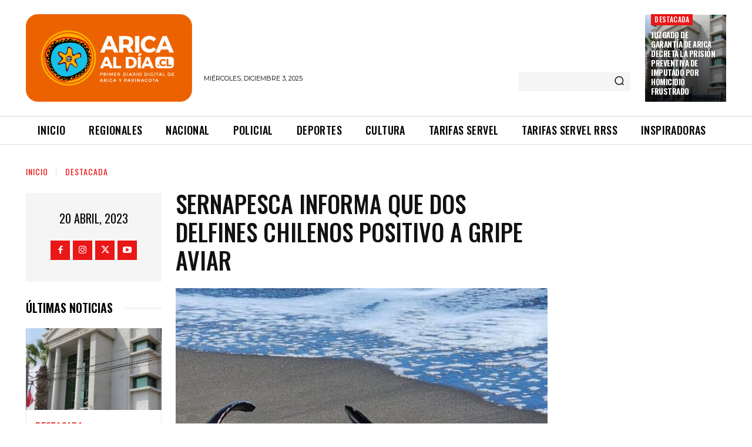

--- FILE ---
content_type: text/html; charset=UTF-8
request_url: https://www.aricaldia.cl/?_dnid=63829&t=1764762841
body_size: 298
content:
<!doctype html><html><head><meta http-equiv="Content-Type" content="text/html; charset=UTF-8" /><script type="text/javascript" src="https://www.aricaldia.cl/wp-includes/js/jquery/jquery.js"></script><script type="text/javascript" src="https://www.aricaldia.cl/wp-content/plugins/angwp/assets/dev/js/advertising.js"></script><script type="text/javascript">
					/* <![CDATA[ */
					var _adn_ = {"ajaxurl":"https://www.aricaldia.cl/wp-admin/admin-ajax.php"};
					/* ]]> */
					</script><script type="text/javascript" src="https://www.aricaldia.cl/wp-content/plugins/angwp/assets/dist/angwp.bundle.js"></script><script type="text/javascript" src="https://www.aricaldia.cl/wp-content/plugins/angwp/assets/js/embed/iframeResizer.contentWindow.min.js"></script><link rel="stylesheet" href="https://www.aricaldia.cl/wp-content/plugins/angwp/assets/dist/angwp.bundle.js.css" media="all" /><style type="text/css">body{ margin:0; padding:0;  }</style><title>ADNING - Revolutionary Ad Manager for Wordpress</title></head><body>
<!-- Ads on this site are served by Adning v1.6.3 - adning.com -->
<!-- / Adning. -->

</body></html>

--- FILE ---
content_type: text/css
request_url: https://www.aricaldia.cl/wp-content/plugins/facebook-comment-by-vivacity/css/fb-comments-hidewpcomments-pages.css?ver=6.4.7
body_size: -83
content:
@charset "UTF-8";

/*****************************/
/* Hide the WordPress commenting form
/*****************************/

.page #comments , .page  .comments-area , .page  .comments-title , .page  .comment-list , .page  #respond, .page #commentform, .page  #addcomment, .page  .entry-comments {
	 display: none !important;
}


--- FILE ---
content_type: application/javascript; charset=UTF-8
request_url: https://www15.smartadserver.com/h/nshow?siteid=567655&pgid=1721684&fmtid=99072&tag=300x250-B&tmstp=3584178118&visit=S&acd=1764773647590&opid=e73b72df-b9d2-4b31-a217-dfb1a6dbddd4&opdt=1764773647590&ckid=3385919026009628293&cappid=3385919026009628293&async=1&systgt=%24qc%3D4787745%3B%24ql%3DHigh%3B%24qpc%3D43201%3B%24qpc%3D43*%3B%24qpc%3D432*%3B%24qpc%3D4320*%3B%24qpc%3D43201*%3B%24qt%3D152_2192_12416t%3B%24dma%3D535%3B%24qo%3D6%3B%24b%3D16999%3B%24o%3D12100%3B%24sw%3D1280%3B%24sh%3D600%3B%24wpc%3D44676%3B%24wpc%3D32132%3B%24wpc%3D42273%3B%24wpc%3D39937%3B%24wpc%3D39935%3B%24wpc%3D71941%3B%24wpc%3D39991%3B%24wpc%3D39934%3B%24wpc%3D39936%3B%24wpc%3D42279%3B%24wpc%3D68896%3B%24wpc%3D43222%3B%24wpc%3D39986%3B%24wpc%3D3979%3B%24wpc%3D4238%3B%24wpc%3D4236%3B%24wpc%3D12548%3B%24wpc%3D12564%3B%24wpc%3D12554%3B%24wpc%3D18439%3B%24wpc%3D38906%3B%24wpc%3D38932%3B%24wpc%3D38921%3B%24wpc%3D39091%3B%24wpc%3D40841%3B%24wpc%3D40843%3B%24wpc%3D42915%3B%24wpc%3D42917%3B%24wpc%3D42920%3B%24wpc%3D44480%3B%24wpc%3D44481%3B%24wpc%3D44482%3B%24wpc%3D44690%3B%24wpc%3D53047%3B%24wpc%3D68128%3B%24wpc%3D68129%3B%24wpc%3D68138%3B%24wpc%3D68139%3B%24wpc%3D71305%3B%24wpc%3D71306%3B%24wpc%3D72170%3B%24wpc%3D72169%3B%24wpc%3D72197%3B%24wpc%3D73110%3B%24wpc%3D73111%3B%24wpc%3D21514%3B%24wpc%3D21471%3B%24wpc%3D21543%3B%24wpc%3D19658%3B%24wpc%3D20329%3B%24wpc%3D20244&tgt=%24dt%3D1t%3B%24dma%3D535&pgDomain=https%3A%2F%2Fwww.aricaldia.cl%2Fsernapesca-informa-que-dos-delfines-chilenos-positivo-a-gripe-aviar%2F&noadcbk=sas.noad&dmodel=unknown&dmake=Apple&reqid=6dee00a5-2332-475d-9f0f-f43ebb0b4aad&reqdt=1764773647599&oppid=e73b72df-b9d2-4b31-a217-dfb1a6dbddd4&insid=10103920
body_size: 230
content:
sas.noad("300x250-B");

--- FILE ---
content_type: application/javascript; charset=UTF-8
request_url: https://www15.smartadserver.com/h/nshow?siteid=567655&pgid=1721684&fmtid=99073&tag=728x90&tmstp=3584178118&visit=S&acd=1764773647590&opid=ac3b4b3b-211e-46b4-aef6-ce28228bd44f&opdt=1764773647590&ckid=3385919026009628293&cappid=3385919026009628293&async=1&systgt=%24qc%3D4787745%3B%24ql%3DHigh%3B%24qpc%3D43201%3B%24qpc%3D43*%3B%24qpc%3D432*%3B%24qpc%3D4320*%3B%24qpc%3D43201*%3B%24qt%3D152_2192_12416t%3B%24dma%3D535%3B%24qo%3D6%3B%24b%3D16999%3B%24o%3D12100%3B%24sw%3D1280%3B%24sh%3D600%3B%24wpc%3D44676%3B%24wpc%3D32132%3B%24wpc%3D42273%3B%24wpc%3D39937%3B%24wpc%3D39935%3B%24wpc%3D71941%3B%24wpc%3D39991%3B%24wpc%3D39934%3B%24wpc%3D39936%3B%24wpc%3D42279%3B%24wpc%3D68896%3B%24wpc%3D43222%3B%24wpc%3D39986%3B%24wpc%3D3979%3B%24wpc%3D4238%3B%24wpc%3D4236%3B%24wpc%3D12548%3B%24wpc%3D12564%3B%24wpc%3D12554%3B%24wpc%3D18439%3B%24wpc%3D38906%3B%24wpc%3D38932%3B%24wpc%3D38921%3B%24wpc%3D39091%3B%24wpc%3D40841%3B%24wpc%3D40843%3B%24wpc%3D42915%3B%24wpc%3D42917%3B%24wpc%3D42920%3B%24wpc%3D44480%3B%24wpc%3D44481%3B%24wpc%3D44482%3B%24wpc%3D44690%3B%24wpc%3D53047%3B%24wpc%3D68128%3B%24wpc%3D68129%3B%24wpc%3D68138%3B%24wpc%3D68139%3B%24wpc%3D71305%3B%24wpc%3D71306%3B%24wpc%3D72170%3B%24wpc%3D72169%3B%24wpc%3D72197%3B%24wpc%3D73110%3B%24wpc%3D73111%3B%24wpc%3D21514%3B%24wpc%3D21471%3B%24wpc%3D21543%3B%24wpc%3D19658%3B%24wpc%3D20329%3B%24wpc%3D20244&tgt=%24dt%3D1t%3B%24dma%3D535&pgDomain=https%3A%2F%2Fwww.aricaldia.cl%2Fsernapesca-informa-que-dos-delfines-chilenos-positivo-a-gripe-aviar%2F&noadcbk=sas.noad&dmodel=unknown&dmake=Apple&reqid=6dee00a5-2332-475d-9f0f-f43ebb0b4aad&reqdt=1764773647599&oppid=ac3b4b3b-211e-46b4-aef6-ce28228bd44f&insid=10103924
body_size: 227
content:
sas.noad("728x90");

--- FILE ---
content_type: text/plain; charset=UTF-8
request_url: https://at.teads.tv/fpc?analytics_tag_id=PUB_24667&tfpvi=&gdpr_status=22&gdpr_reason=220&gdpr_consent=&ccpa_consent=&shared_ids=&sv=d656f4a&
body_size: 56
content:
NGIzYjM2NWMtNTA3NC00MjA3LWFmNmUtMzgxYjY4ZDNjNmI3IzktNw==